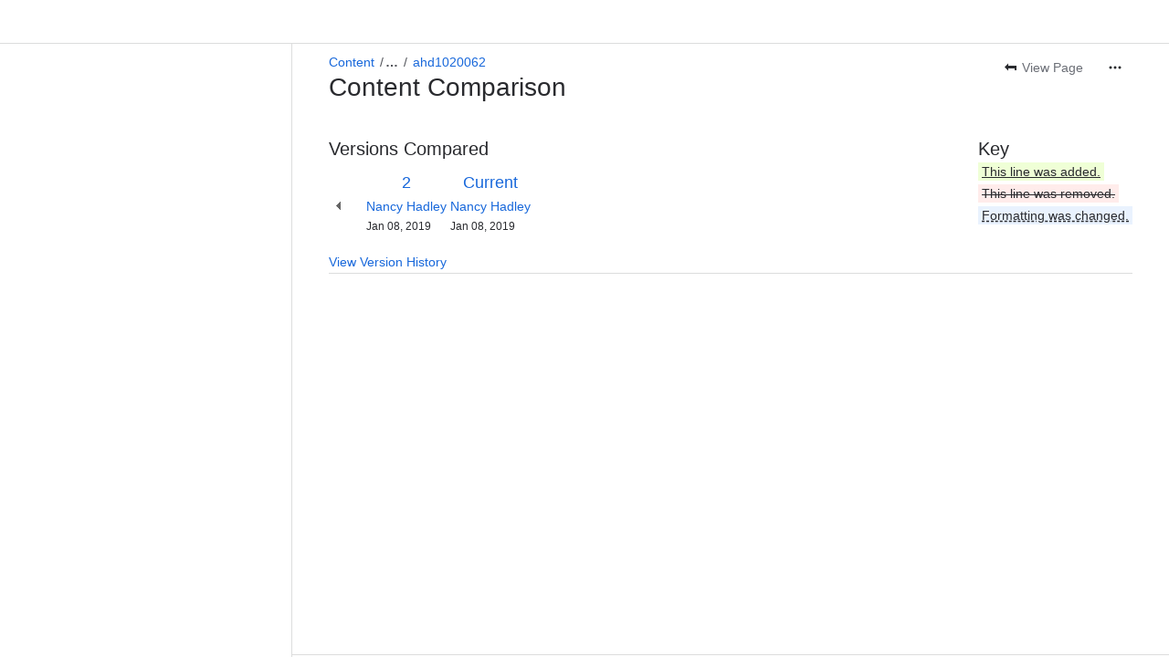

--- FILE ---
content_type: text/css
request_url: https://d2ani6zqkjbkye.cloudfront.net/aiahistoricaldirectory.atlassian.net/wiki/s/e3b0c44298fc1c149afbf4c8996fb92427ae41e4649b934ca495991b7852b855-CDN/1334269262/h/8eb1578f7958516e5ec182e38c65ab7f253bf74a6bcfa9d1ff385a01f0aea614/_/download/contextbatch/css/pagediffs,main,atl.general,atl.confluence.plugins.pagetree-desktop,page,-_super/batch.css?assetVersion=1000.0.0-ea87e85adbb819827&externals=__local-default__&relative-url=true
body_size: 30445
content:
/* module-key = 'confluence.web.resources:page-diffs', location = 'includes/css/diff.css' */
.diff-menu{border-bottom:1px solid var(--ds-border,#ddd);margin-top:30px;padding-bottom:2px;margin-bottom:10px;position:relative}.diff-menu .page-navigation{display:inline-block;position:relative}.diff-menu .legend{position:absolute;right:0;top:0}.diff-menu .legend ul{list-style:none;list-style-type:none;margin:0;padding:0}.diff-menu .legend li{line-height:20px;margin-bottom:4px}.diff-menu .diff-title,.diff-menu .legend-title{margin-top:0;padding-top:0}.diff-menu .diff-author{font-size:15px;margin-bottom:0}.diff-menu #version-comment{display:block}.page-navigation .page-version{background-color:var(--ds-surface,#f0f0f0);display:inline-block;margin:0;padding:8px 16px}.page-navigation .page-version .page-version-tbody{border:0}.page-navigation .page-version .version-title{font-size:18px;font-weight:normal;margin:0;padding:0}.page-navigation .page-version a.version-navigation{display:block;margin:0;padding:0;text-align:center}.page-navigation .page-version .metadata{display:block;margin:0;padding:0}.page-navigation .page-version dl.metadata dt,.page-navigation .page-version dl.metadata dd{margin:0;padding:0}.page-navigation .page-version .metadata.modified{font-size:12px}.diff-navigation ul{list-style:none;list-style-type:none;margin:0;padding:0}.diff-navigation .version-navigation{background-color:var(--ds-surface,#ddd);background-position:50% 50%;background-repeat:no-repeat}.diff-navigation a.version-navigation span{display:inline;left:-1000em;position:absolute}.diff-navigation a.version-navigation.previous{background-image:url(//d2ani6zqkjbkye.cloudfront.net/aiahistoricaldirectory.atlassian.net/wiki/s/1000.0.0-ea87e85adbb8/_/download/resources/confluence.web.resources:page-diffs/../../images/icons/sidebar/expand.gif);bottom:0;height:100%;left:0;position:absolute;top:0;width:20px}.diff-navigation a.version-navigation.previous:hover{background-image:url(//d2ani6zqkjbkye.cloudfront.net/aiahistoricaldirectory.atlassian.net/wiki/s/1000.0.0-ea87e85adbb8/_/download/resources/confluence.web.resources:page-diffs/../../images/icons/sidebar/expand-hover.gif)}.diff-navigation a.version-navigation.next{background-image:url(//d2ani6zqkjbkye.cloudfront.net/aiahistoricaldirectory.atlassian.net/wiki/s/1000.0.0-ea87e85adbb8/_/download/resources/confluence.web.resources:page-diffs/../../images/icons/sidebar/collapse.gif);bottom:0;height:100%;position:absolute;right:0;top:0;width:20px}.diff-navigation a.version-navigation.next:hover{background-image:url(//d2ani6zqkjbkye.cloudfront.net/aiahistoricaldirectory.atlassian.net/wiki/s/1000.0.0-ea87e85adbb8/_/download/resources/confluence.web.resources:page-diffs/../../images/icons/sidebar/collapse-hover.gif)}.diff-navigation a.version-navigation.all{background-color:transparent;bottom:0;left:0;margin-bottom:-24px;position:absolute}.diff-navigation a.version-navigation.all span{position:static}.page-navigation{margin-bottom:24px;padding-left:20px;padding-right:20px}.diff-tag-added,.diff-tag-removed,.diff-html-added,.diff-html-removed,.diff-html-changed,.diff-image-overlay{font-size:100%;border:0;padding:2px 4px}.diff-tag-html{font:var(--ds-font-code,Monaco,Consolas,"Courier New",monospace)}.diff-html-added{text-decoration:underline;text-underline-offset:3px}.diff-html-changed{text-decoration:underline;text-decoration-style:dashed;text-underline-offset:3px}.diff-tag-removed,.diff-html-removed{text-decoration:line-through}.diff-html-added::before,.diff-html-added::after,.diff-html-removed::before,.diff-html-removed::after,.diff-html-changed::before,.diff-html-changed::after{position:absolute;width:1px;height:1px;padding:0;overflow:hidden;clip:rect(0,0,0,0);white-space:nowrap;-webkit-clip-path:inset(50%);clip-path:inset(50%);border:0}.diff-html-added::before,.diff-html-removed::before,.diff-html-changed::before{content:attr(data-a11y-before)}.diff-html-added::after,.diff-html-removed::after,.diff-html-changed::after{content:attr(data-a11y-after)}.diff-html-added img{border-width:2px;border-style:solid}.diff-html-removed img{border-width:2px;border-style:solid}.diff-html-changed img{border-width:2px;border-style:dotted}.diff-html-added img.emoticon,.diff-html-removed img.emoticon,.diff-html-changed img.emoticon{border:0}.diff-html-image-container{position:relative;display:inline-block;text-align:center}.diff-html-image-container .diff-image-overlay{display:block;padding:4px 4px 8px 4px}.diff-image-overlay.diff-removed-image{text-decoration:none}.macro-placeholder-icon{background-repeat:no-repeat;background-position:0 0}.diff-macro{border:1px solid var(--ds-border,#ddd);-moz-box-sizing:border-box;-webkit-box-sizing:border-box;box-sizing:border-box;margin:10px 0;width:100%;padding:0 2px 2px}.diff-macro.bodyless{margin:5px 0;padding:0;width:auto}.diff-macro .diff-macro-title{font-weight:normal;padding:5px;text-align:left}.diff-macro-title span.macro-placeholder-icon{background-position:0 -2px;margin-right:.5em;width:20px}.diff-macro .diff-macro-title .diff-html-added,.diff-macro .diff-macro-title .diff-html-removed,.diff-macro .diff-macro-title .diff-html-changed{display:block}.diff-macro .diff-macro-properties{padding:0;border:1px solid var(--ds-border,#ddd)}.diff-macro .diff-macro-properties>th,.diff-macro .diff-macro-properties>td{padding:0 0 0 5px;font-size:12px}.diff-macro .diff-macro-properties>table{margin:0;padding:0;width:auto}.diff-macro .diff-macro-body{padding:10px;border:1px solid var(--ds-border,#ddd)}.diff-tag-added{background-color:var(--ds-background-success,#93c49f)}.diff-tag-removed{background-color:var(--ds-background-danger,#df9898)}.diff-html-added{background-color:var(--ds-background-success,#ddfade);border-color:var(--ds-border-success,#93c49f)}.diff-html-removed{background-color:var(--ds-background-danger,#ffe7e7);border-color:var(--ds-border-danger,#df9898)}.diff-html-changed{background-color:var(--ds-background-information,#d6f0ff);border-color:var(--ds-border-information,#9eb6d4)}.diff-html-added img{border-color:var(--ds-border-success,#93c49f)}.diff-html-removed img{border-color:var(--ds-border-danger,#df9898)}.diff-html-changed img{border-color:var(--ds-border-information,#9eb6d4)}.diff-image-overlay,.wiki-content .diff-image-overlay{color:var(--ds-text,#535353)}.diff-image-overlay.diff-removed-image{background-color:var(--ds-background-danger,#ffe7e7)}.diff-image-overlay.diff-added-image{background-color:var(--ds-background-success,#ddfade)}.diff-image-overlay.diff-changed-image{background-color:var(--ds-background-information,#d6f0ff)}.diff-macro{border-color:var(--ds-border,#ddd);background-color:var(--ds-surface,#f0f0f0)}.diff-macro .diff-macro-title{background-color:transparent}.diff-macro .diff-macro-properties{border-color:var(--ds-border,#ddd)}.diff-macro .diff-macro-properties,.diff-macro .diff-macro-properties th,.diff-macro .diff-macro-properties td{background-color:var(--ds-surface,#fafafa);background:var(--ds-background-neutral,rgba(255,255,255,0.5))}.diff-macro .diff-macro-body{background-color:var(--ds-surface,#fff);border:1px solid var(--ds-border,#ddd)}.diff-macro.diff-html-added,.diff-macro.diff-html-added .diff-macro-body{background-color:var(--ds-background-success,#ddfade);border-color:var(--ds-border-success,#93c49f)}.diff-macro.diff-html-removed,.diff-macro.diff-html-removed .diff-macro-body{background-color:var(--ds-background-danger,#ffe7e7);border-color:var(--ds-border-danger,#df9898)}.diff-macro.diff-html-changed,.diff-macro.diff-html-changed .diff-macro-body{background-color:var(--ds-background-information,#d6f0ff);border-color:var(--ds-border-information,#9eb6d4)}.diff-macro.diff-html-added .diff-macro-body,.diff-macro.diff-html-removed .diff-macro-body,.diff-macro.diff-html-changed .diff-macro-body{background-color:var(--ds-surface,#fff)}
/* module-key = 'com.atlassian.confluence.keyboardshortcuts:confluence-keyboard-shortcuts', location = 'css/keyboard-shortcuts.css' */
.shortcutsmenu {
    font-size: 13px;
    position: relative;
}

#keyboard-shortcuts-dialog .module {
    clear: none;
    float: left;
    margin: 0 7px 8px 8px;
    width: 47%;
}

#keyboard-shortcuts-dialog .module span {
    line-height: 1.8;
}

#keyboard-shortcuts-dialog .module .item-description {
    color: var(--ds-text, #666);
    float: left;
    font-weight: normal;
    margin: 0 10px 0 0;
    padding: 6px 0 0 0;
    text-align: left;
    width: 40%;
    clear: left;
}

#general-shortcuts-panel .module .item-description {
    width: 49%;
}

#keyboard-shortcuts-dialog .module:nth-child(odd) {
    clear: left;
    margin-right: 15px;
}

#keyboard-shortcuts-dialog .module .mod-item {
    margin: 7px 0;
    padding: 0;
}

#keyboard-shortcuts-dialog .module ul.mod-item li.item-details {
    list-style-type: none;
    margin: 0 0 9px 0;
    clear: left;
}

#keyboard-shortcuts-dialog .module .mod-header {
    background-position: 0 12px;
}

#keyboard-shortcuts-dialog .module .mod-content {
    padding: 0 2px 0 0;
}

#keyboard-shortcuts-dialog .module h3 {
    border-bottom: thin solid var(--ds-border, #BBB);
    color: var(--ds-text, #000);
    font-weight: normal;
    margin: 0 0 1px 0;
    padding: 2px 2px 2px 0;
}

#keyboard-shortcuts-dialog .module kbd {
    background: var(--ds-surface, #fff) url(//d2ani6zqkjbkye.cloudfront.net/aiahistoricaldirectory.atlassian.net/wiki/s/1000.0.0-ea87e85adbb8/_/download/resources/com.atlassian.confluence.keyboardshortcuts:confluence-keyboard-shortcuts/images/key_bg.png) repeat-x scroll 0 100%;
    border: 1px solid var(--ds-border, #ddd);
    -moz-border-radius: 0.166em;
    -webkit-border-radius: 0.166em;
    border-radius: 0.166em;
    display: inline-block;
    padding: 0 6px;
    text-align: center;
}

#keyboard-shortcuts-dialog .module kbd.regular-key {
    min-width: 16px;
    padding: 0 4px;
}

#keyboard-shortcuts-dialog .module kbd.modifier-key {
    min-width: 26px;
}

#keyboard-shortcuts-dialog .module .key-separator {
    padding: 0 7px;
}

.keyboard-shortcut-dialog-panel-header {
    font-size: 13px;
    margin: 0 8px 15px 7px;
}

#keyboard-shortcut-enabled-checkbox {
    margin: 3px 3px 3px 0;
}

.keyboard-shortcut-dialog-panel-footer {
    font-size: 13px;
    margin: 0 8px 10px;
    clear: both;
}

/*Styles for the Editor Autoformatting panel in the Keyboard Shortcuts dialog*/

#autoformat-shortcuts-panel .mod-item h1 {
    margin:  0;
    width: 147px;
}

#autoformat-shortcuts-panel .mod-item h3 {
    border-bottom: none;
}

#autoformat-shortcuts-panel .mod-item blockquote {
    margin:  0 20px;
}

#autoformat-shortcuts-panel .mod-item ol {
    margin:  0;
    padding-left: 18px;
}

#autoformat-shortcuts-panel .mod-item img {
    padding-top:  5px;
}

#autoformat-shortcuts-panel .mod-item .item-description ul {
    margin:  0;
    padding-left: 14px;
}

#autoformat-shortcuts-panel .mod-item .item-description li {
    padding-top:  3px;
}

#autoformat-shortcuts-panel .module .item-description {
    padding:  0;
}

#autoformat-shortcuts-panel .module .item-description {
    width: 43%;
}

#autoformat-shortcuts-panel .table-action {
    display: inline-block;
    margin-top: 3px;
}

#autoformat-shortcuts-panel .style-action {
    display: inline-block;
    margin-top: 1px;
}

/*This is really only needed for IE8*/
#autoformat-shortcuts-panel .styles-module {
    height: 135px;
}

#editor-shortcuts-panel.foxy-ux-enhancement .key-separator {
    display: none;
}

#editor-shortcuts-panel.foxy-ux-enhancement .modifier-key {
    margin-right: 5px;
}
/* module-key = 'com.atlassian.auiplugin:aui-spinner', location = 'src/less/aui-spinner.less' */
@keyframes spinnerRotateAnimation{to{-webkit-transform:rotate(360deg);-ms-transform:rotate(360deg);transform:rotate(360deg)}}@-webkit-keyframes spinnerRotateAnimation{to{-webkit-transform:rotate(360deg);-ms-transform:rotate(360deg);transform:rotate(360deg)}}aui-spinner{display:block;position:relative;color:#42526E;width:30px;height:30px}aui-spinner>.aui-spinner>svg{stroke-dasharray:84px;stroke-dashoffset:67.5px;stroke-width:3px}aui-spinner[filled]>.aui-spinner>svg{left:-15px}aui-spinner[size="small"]{width:20px;height:20px}aui-spinner[size="small"]>.aui-spinner>svg{stroke-dasharray:56px;stroke-dashoffset:45px;stroke-width:2px}aui-spinner[size="small"][filled]>.aui-spinner>svg{left:-10px}aui-spinner[size="large"]{width:50px;height:50px}aui-spinner[size="large"]>.aui-spinner>svg{stroke-dasharray:140px;stroke-dashoffset:112.5px;stroke-width:5px}aui-spinner[size="large"][filled]>.aui-spinner>svg{left:-25px}aui-spinner .aui-spinner{box-sizing:border-box;position:relative;width:100%;height:100%}aui-spinner .aui-spinner>svg{position:absolute;top:0;right:0;bottom:0;left:0;-webkit-animation:.86s cubic-bezier(.4, .15, .6, .85) infinite spinnerRotateAnimation;animation:.86s cubic-bezier(.4, .15, .6, .85) infinite spinnerRotateAnimation;fill:none;stroke:currentColor;stroke-linecap:round;-webkit-transform-origin:center;-ms-transform-origin:center;transform-origin:center}aui-spinner[filled]{height:0 !important;width:0 !important;margin:auto}
/* module-key = 'com.atlassian.auiplugin:dialog2', location = 'src/less/dialog2.less' */
.aui-dialog2{box-shadow:0 8px 16px -4px rgba(9,30,66,0.25),0 0 1px rgba(9,30,66,0.31);background-color:#fff;box-sizing:border-box;border-radius:3px;left:0;margin-left:auto;margin-right:auto;position:relative;right:0}@media screen and (-ms-high-contrast:active),screen and (-ms-high-contrast:none){.aui-dialog2{box-shadow:0 8px 16px -4px rgba(9,30,66,0.25),0 0 1px rgba(9,30,66,0.13),1px 0 1px rgba(9,30,66,0.13),-1px 0 1px rgba(9,30,66,0.13),0 -1px 1px rgba(9,30,66,0.13)}}.aui-dialog2.aui-layer{overflow:visible;position:fixed;top:100px}.aui-dialog2.aui-layer[aria-hidden="true"] .aui-dialog2-header,.aui-dialog2.aui-layer[aria-hidden="true"] .aui-dialog2-footer,.aui-dialog2.aui-layer[aria-hidden="true"] .aui-dialog2-content{opacity:0;transition:opacity .2s,visibility .2s;transition-delay:0s;visibility:hidden}.aui-dialog2.aui-layer[aria-hidden="false"] .aui-dialog2-header,.aui-dialog2.aui-layer[aria-hidden="false"] .aui-dialog2-footer,.aui-dialog2.aui-layer[aria-hidden="false"] .aui-dialog2-content{opacity:1;transition:opacity .2s;transition-delay:0s;visibility:visible}.aui-dialog2-small{width:400px;min-height:138px}.aui-dialog2-medium{width:600px;min-height:238px}.aui-dialog2-large{width:800px;min-height:438px}.aui-dialog2-xlarge{min-height:438px;width:980px}.aui-dialog2-small .aui-dialog2-content{min-height:86px}.aui-dialog2-medium .aui-dialog2-content{min-height:186px}.aui-dialog2-xlarge .aui-dialog2-content,.aui-dialog2-large .aui-dialog2-content{min-height:386px}.aui-dialog2-content{max-height:100%}.aui-dialog2-content{background-color:#fff;box-sizing:border-box;overflow:auto;padding:20px;max-height:calc(100vh - 314px)}.aui-dialog2-content:last-child{border-radius:0 0 3px 3px}.aui-dialog2-header{border-bottom:2px solid #ebecf0;box-sizing:border-box;height:62px;padding:15px 20px;border-radius:3px 3px 0 0;color:#172b4d;display:table;font-weight:normal;padding:0 20px;width:100%}.aui-dialog2-header>*{display:table-cell;vertical-align:middle}.aui-dialog2-header h2,.aui-dialog2-header h3{font-size:20px;font-weight:500;line-height:1.5;letter-spacing:-0.008em;text-transform:none}.aui-dialog2[data-aui-modal="true"] .aui-dialog2-header-close{display:none}.aui-dialog2-footer{border-top:2px solid #ebecf0;box-sizing:border-box;height:52px;padding:10px;border-radius:0 0 3px 3px;padding:10px 20px;width:100%}.aui-dialog2-footer:empty{height:5px;padding:0}.aui-dialog2-footer-hint{color:#505f79;line-height:32px}.aui-dialog2-footer-hint,.aui-dialog2-header-main{overflow:hidden;padding-right:10px;text-overflow:ellipsis;white-space:nowrap}.aui-dialog2-header-main{color:#172b4d;max-width:400px}.aui-dialog2-header-secondary,.aui-dialog2-header-close,.aui-dialog2-footer-actions{text-align:right}.aui-dialog2-footer-actions{float:right}.aui-dialog2-header-close{cursor:pointer;color:#505f79;height:20px;line-height:100%;padding-left:5px;text-align:right;width:20px}.aui-dialog2-header-close:hover{color:#505f79}.aui-dialog2-warning .aui-dialog2-header{background-color:#de350b;border-bottom-color:#de350b;color:#fff}.aui-dialog2-warning .aui-dialog2-header .aui-dialog2-header-main,.aui-dialog2-warning .aui-dialog2-header .aui-dialog2-header-actions a,.aui-dialog2-warning .aui-dialog2-header .aui-dialog2-header-secondary a,.aui-dialog2-warning .aui-dialog2-header .aui-dialog2-header-close{color:inherit}.aui-dialog2 .aui-iconfont-close-dialog:before{content:"\f11b"}@media all and (max-height:700px){.aui-dialog2-large,.aui-dialog2-xlarge{min-height:200px}.aui-dialog2-large.aui-layer,.aui-dialog2-xlarge.aui-layer{bottom:100px}.aui-dialog2-large .aui-dialog2-content,.aui-dialog2-xlarge .aui-dialog2-content{height:calc(100vh - 314px);max-height:none;min-height:86px}}@media all and (max-height:500px){.aui-dialog2-medium{min-height:200px}.aui-dialog2-medium.aui-layer{bottom:100px}.aui-dialog2-medium .aui-dialog2-content{height:calc(100vh - 314px);max-height:none;min-height:86px}}@media all and (max-height:400px){.aui-dialog2.aui-layer{bottom:auto}}@media all and (max-width:1000px){.aui-dialog2-xlarge.aui-layer{box-shadow:none;height:100vh;width:100vw;top:0}.aui-dialog2-xlarge .aui-dialog2-content{height:calc(100vh - 114px);max-height:none}}@media all and (max-width:820px){.aui-dialog2-large.aui-layer{box-shadow:none;height:100vh;width:100vw;top:0}.aui-dialog2-large .aui-dialog2-content{height:calc(100vh - 114px);max-height:none}}@media all and (max-width:620px){.aui-dialog2-medium.aui-layer{box-shadow:none;height:100vh;width:100vw;top:0}.aui-dialog2-medium .aui-dialog2-content{height:calc(100vh - 114px);max-height:none}}@media all and (max-width:420px){.aui-dialog2-small.aui-layer{box-shadow:none;height:100vh;width:100vw;top:0}.aui-dialog2-small .aui-dialog2-content{height:calc(100vh - 114px);max-height:none}}@supports (display: flex){.aui-dialog2{display:flex;flex-direction:column}.aui-dialog2-content{flex:1}.aui-dialog2-header{align-items:center;display:flex;justify-content:space-between}.aui-dialog2-header>.aui-dialog2-header-secondary,.aui-dialog2-header>.aui-dialog2-header-actions{display:block;flex:1}.aui-dialog2-header-close{align-items:center;display:flex;justify-content:center}}
/* module-key = 'confluence.web.resources:page-loading-indicator', location = 'includes/css/page-loading-indicator.css' */
.confluence-loading-indicator{position:absolute;top:50%;left:50%;z-index:3000;width:100px;height:100px;margin-left:-50px;margin-top:-50px}.confluence-page-loading-errors{position:fixed;max-width:500px;width:500px;top:20px;left:50%;margin-left:-250px}
/* module-key = 'confluence.web.resources:custom-page-content-resources', location = 'includes/css/custom-page-content.css' */
#main #custom-content-header,#main #custom-content-footer{text-align:center}body.contenteditor #custom-content-header,body.contenteditor #custom-content-footer{display:none}form[name="configurecustompagecontent"] .textarea{height:50px;max-width:500px}form[name="configurecustompagecontent"] .field-group{padding-bottom:20px}#custom-content-header{margin-bottom:5px}
/* module-key = 'confluence.web.resources:decision-list-styles', location = 'includes/css/decision-list.less' */
ul.decision-list{list-style:none;padding-left:0;margin:0}ul.decision-list>li{list-style-type:none;position:relative;display:block;background:var(--ds-background-input, #f4f5f7) url('[data-uri]') 0 2px no-repeat;background-size:32px;min-height:20px;border-radius:3px;margin:8px 0;padding:8px 8px 8px 32px}
/* module-key = 'com.atlassian.confluence.plugins.confluence-inline-tasks:inline-tasks-styles', location = 'css/inline-tasks.css' */
/***************
 * RTE Toolbar *
 ***************/

.shortcutsmenu ul.inline-task-list > li {
    padding-left: 22px;
    background-position: 0 3px; /* to match padding applied by #autoformat-shortcuts-panel .mod-item .item-description li */
    margin-left: -17px; /* to match left alignment in keyboard shortcuts (autoformat) dialog */
}

/************************************
 * Styling of inline task list item *
 ************************************/

ul.inline-task-list > li {
    list-style: none;
    padding-left: 22px;
    margin-left: -22px; /* positions checkbox background image before text */
    background-repeat: no-repeat;
    background-size: 16px 16px;
    background-position: 0 3px;
}

td > ul.inline-task-list > li,
th > ul.inline-task-list > li {
    padding-left: 22px;
    margin-left: -17px; /* leave gap before checkbox background image in tables */
}

ul.inline-task-list img {
    vertical-align: top;
}

ul.inline-task-list .jira-issue, ul.inline-task-list .unknown-jira-issue {
    margin-top: -3px;
    margin-bottom: 3px;
}

ul.inline-task-list .jira-issue, ul.inline-task-list .unknown-jira-issue {
    margin-top: -3px;
    margin-bottom: 3px;
}

/***************************************
 * Incomplete vs complete inline tasks *
 ***************************************/
ul.inline-task-list > li.checked,
ul.inline-task-list > li.checked > *,
ul.inline-task-list > li.checked > * > a {
    color: var(--ds-text-subtlest, #707070);
}

/* Self assigned completed task has different color */
ul.inline-task-list > li.checked > .current-user-mention,
ul.inline-task-list > li.checked > * > a.current-user-mention {
    color: var(--ds-text-disabled, #ddd);
}

ul.inline-task-list > li.checked > ul.inline-task-list {
    color: var(--ds-text, #333);
}

/**
 * Only attempt for one level of nesting, otherwise we risk overriding a coloured span inside an unchecked inline task.
 * This will miss some edge cases but we don't have a better option until the markup changes
 */
ul.inline-task-list > li.checked > span[style],
ul.inline-task-list > li.checked > * > span[style] {
    color: var(--ds-text-subtlest, #707070) !important; /* overrides inline styles */
}

/***************************************
 *              Notice                 *
 ***************************************/
#inline-tasks-notice {
    position: fixed;
    display: block;
    top: 0px;
    right: 0px;
    left: 0px;
    width: 30%;
    margin: 15px auto auto auto;
    z-index: 999;
    text-align: center;
}

/**
* Overlay to cover an area to show a loading area.
*/
.task-blanket {
    display: none;
    background: var(--ds-surface, #fff);
    height: 100%;
    left: 0;
    opacity: 0.5;
    position: absolute;
    top: 0;
    width: 100%;
    z-index: 2500;
}

/***************************************
 *            Focused Task             *
 ***************************************/
ul.inline-task-list > li.focused {
    background-color: var(--ds-background-selected, #ebf2f9);
}

/***************************************
 *       Special Date Coloring         *
 ***************************************/
ul.inline-task-list > li .date-upcoming {
    color: var(--ds-text-warning, #DF6F00);
    font-weight: var(--ds-font-weight-bold, bold);
}
ul.inline-task-list > li .date-past {
    color: var(--ds-text-danger, #D04437);
    font-weight: var(--ds-font-weight-bold, bold);
}
ul.inline-task-list > li.checked time {
    color: var(--ds-text-subtlest, #707070); /* overrides inline styles */
    font-weight: normal;
}

/* need this to show date styling + calendar icon from time.css*/
ul.inline-task-list time {
    background-image: url([data-uri]);
    background-repeat: no-repeat;
    background-position: left center;
    background-color: var(--ds-surface, #F5F5F5);
    border: 1px solid var(--ds-border, #ccc);
    border-radius: 3px;
    padding: 0px 1px 0px 18px;
    white-space: nowrap;
}
/* module-key = 'com.atlassian.confluence.plugins.confluence-inline-tasks:inline-tasks-styles', location = 'css/checkboxes.css' */
/**********************************************************************************************************
 * NOTE: Pseudo-selectors for the different checkbox states haven't been used due to issues with nesting. *
 *       Classes are added and removed via javascript in inline-tasks.js, applicable to view mode only.   *
 **********************************************************************************************************/

ul.inline-task-list > li {
    /* data URI for images/icons/inline-tasks/unchecked.png */
    background-image: url('[data-uri]');
}

ul.inline-task-list > li.hover {
    /* data URI for images/icons/inline-tasks/unchecked-hover.png */
    background-image: url('[data-uri]');
}

ul.inline-task-list > li.task-active {
    /* data URI for images/icons/inline-tasks/unchecked-pressed.png */
    background-image: url('[data-uri]');
}

ul.inline-task-list > li.disabled {
    /* data URI for images/icons/inline-tasks/unchecked-disabled.png */
    background-image: url('[data-uri]');
}

ul.inline-task-list > li.checked {
    /* data URI for images/icons/inline-tasks/checked.png */
    background-image: url('[data-uri]');
}

ul.inline-task-list > li.checked.hover {
    /* data URI for images/icons/inline-tasks/checked-hover.png */
    background-image: url('[data-uri]');
}

ul.inline-task-list > li.checked.task-active {
    /* data URI for images/icons/inline-tasks/checked-pressed.png */
    background-image: url('[data-uri]');
}

ul.inline-task-list > li.checked.disabled {
    /* data URI for images/icons/inline-tasks/checked-disabled.png */
    background-image: url('[data-uri]');
}

.content-preview ul.inline-task-list > li {
    /* data URI for images/icons/inline-tasks/unchecked-disabled.png */
    background-image: url('[data-uri]');
}

.content-preview ul.inline-task-list > li.checked {
    /* data URI for images/icons/inline-tasks/checked-disabled.png */
    background-image: url('[data-uri]');
}
/* module-key = 'com.atlassian.confluence.plugins.confluence-inline-tasks:inline-tasks-styles', location = 'css/diff.css' */
span.inline-task {
    display: inline-block;
    width: 16px;
    height: 16px;
    margin-right: 5px;
    /* data URI for images/icons/inline-tasks/unchecked-disabled.png */
    background-image: url('[data-uri]');
}

span.inline-task.checked {
    /* data URI for images/icons/inline-tasks/checked.png */
    background-image: url('[data-uri]');
}

ul.inline-task-list.diff-inline-task-list li {
    /* We display the checkbox as a span instead of a background-image */
    background-image: none;
    padding-left: 0px;
}

/* This span appears around the span. */
.diff-inline-task-overlay {
    display: inline-block;
    text-align: center;
    height: 1.5em;
    padding: 5px 0px 1px 5px;
    margin-left: -5px;
    margin-right: 5px;
}
/* module-key = 'com.atlassian.confluence.plugins.pagetree:pagetree-css-resources', location = 'com/atlassian/confluence/plugins/pagetree/resource/css/pagetree.css' */
#pagetreesearch form input.text {
    margin: 0 8px 8px 0;
}

#pagetreesearch form input.aui-button {
    margin: 0;
}

#splitter-sidebar #pagetreesearch form {
    white-space: nowrap;
}

.plugin_pagetree div.error {
    padding-left: 15px;
}

.plugin_pagetree .plugin_pagetree_children_list_noleftspace {
    margin-left: 0;
    padding-left: 0;
}

.plugin_pagetree .plugin_pagetree_children_list {
    list-style-type: none;
    margin-bottom: 0;
    padding-left: 0;
}

.plugin_pagetree .plugin_pagetree_children_list > li {
    margin-bottom: 5px;
}

.plugin_pagetree .plugin_pagetree_children_list > li .plugin_pagetree_children_list {
    padding-left: 16px;
}

.plugin_pagetree .plugin_pagetree_children_list > li > .plugin_pagetree_children_content {
    float: left;
    width: calc(100% - 20px);
    min-width: 225px;
    text-decoration: none;
}

div.plugin_pagetree ul.plugin_pagetree_children_list > li > div.plugin_pagetree_childtoggle_container {
    position: relative;
    width: 20px;
    height: 25px;
    float: left;
    padding-bottom: 0;
}

.plugin_pagetree_childtoggle_container > .icon {
    position: absolute;
    left: 0;
    top: 50%;
    margin-top: -10px;
    opacity: 1;
}

.plugin_pagetree_childtoggle_container > .no-children.icon {
    height: 4px;
    width: 4px !important;
    left: 6px;
    margin-top: -5px;
    background: var(--ds-background-accent-gray-subtle, #999);
    min-width: 0;
    border-radius: 2px;
}

.plugin_pagetree_children_span {
    display: block;
    float: left;
}

.plugin_pagetree_children_span > a {
    padding: 0;
    display: inline-block;
}

.plugin_pagetree_children_span.plugin_pagetree_current {
    font-weight: var(--ds-font-weight-bold, bold);
}

div.plugin_pagetree ul.plugin_pagetree_children_list div.plugin_pagetree_children li {
    padding: 0;
    margin: 0;
}

.plugin_pagetree ul.plugin_pagetree_children_list li div.plugin_pagetree_children_loading_wrapper {
    padding-left: 18px;
}

.plugin_pagetree ul.plugin_pagetree_children_list span.plugin_pagetree_children_loading {
    vertical-align: middle;
}

.plugin_pagetree ul.plugin_pagetree_children_list div.plugin_pagetree_children_loading_wrapper div.spinner {
    padding-right: 10px;
    display: inline-block;
    height: 21px;
    vertical-align: middle;
}

.plugin_pagetree ul.plugin_pagetree_children_list li, .plugin_pagetree ul.plugin_pagetree_children_list li div.plugin_pagetree_children_container {
    clear: left;
    overflow: hidden;
    width: 100%;
}

/* module-key = 'com.atlassian.plugins.atlassian-nav-links-plugin:rotp-projectshortcuts', location = 'projectshortcuts/projectshortcuts.css' */
.dialog-panel-body .projectshortcuts-heading{color:var(--ds-text-subtlest,#707070);font-size:1em;font-weight:var(--ds-font-weight-bold,bold);margin:20px 0 0}.projectshortcut-links{color:var(--ds-text-subtlest,#707070);list-style:none;margin:10px 0 0;padding:0}.projectshortcut-links>li{display:inline-block;margin-top:10px}.projectshortcut-links>li:after{content:"\2022";margin:0 10px}.projectshortcut-links>.last:after{content:normal;margin:0}.projectshortcuts-heading+.projectshortcut-links{margin-top:0}.projectshortcuts-loading{padding-bottom:48px;position:relative;text-align:center}.projectshortcuts-loading:after{bottom:0;content:url([data-uri]);left:50%;margin-left:-8px;position:absolute}.aui-dialog #projectShortcutsContent{padding-left:11px}.project-shortcut-dialog-trigger{cursor:pointer;float:left;position:relative}.project-shortcut-dialog-trigger:after{background:url([data-uri]) no-repeat 0 0;content:"";display:none;top:0;left:0;height:16px;width:16px;position:absolute}.project-shortcut-dialog-trigger:hover:after{display:block}.project-shortcut-helptip h3{font-size:19px;line-height:1.2106;margin-top:0}.project-dialog-header-wrapper .project-header{border-bottom:1px solid var(--ds-border,#CCC);padding:10px 0 14px 15px;background-color:var(--ds-surface,#f2f2f2);margin:0;height:48px}.project-dialog-header-wrapper .project-header img{height:48px;width:48px;-webkit-border-radius:50%;border-radius:50%}#project-shortcuts-dialog .dialog-panel-body{padding-left:0;padding-right:0;padding-top:0}.project-dialog-header-wrapper h2.dialog-title{border-bottom:0;display:inline-block;vertical-align:top;padding-top:5px;min-width:50%;padding-right:0;padding-left:0;margin-right:18px;margin-left:18px;line-height:48px}.poject-dialog-header-wrapper{padding:20px}.project-dialog-header-wrapper .project-right-column{padding-left:10px}.project-dialog-header-wrapper .project-content-wrapper{padding:20px 60px 20px 85px;color:var(--ds-text,#333)}.project-dialog-header-wrapper .project-heading{background-color:var(--ds-surface,#f2f2f2);padding-top:15px;padding-left:10px;padding-bottom:25px;padding-right:60px}.projectshortcuts-description{padding-top:20px;max-height:72px;overflow:hidden}
/* module-key = 'com.atlassian.plugins.atlassian-connect-plugin:iframe-host-css-v5', location = 'v5/js/core/connect-host.css' */
.ap-stats{padding:0 10px;background-color:#f5f5f5}.ap-dialog-container .ap-container,.ap-aui-dialog2 div{height:100%}.ap-aui-dialog2 div.ap-stats{height:auto;position:absolute}.ap-aui-dialog2.aui-dialog2-fullscreen{top:0 !important}.ap-aui-dialog2.aui-dialog2-maximum{top:0 !important;height:100%}.ap-aui-dialog2.aui-dialog2-maximum .aui-dialog2-content{height:100%}.ap-aui-dialog2 .aui-dialog2-content{padding:0;overflow:hidden;-webkit-transform:translatez(0);will-change:opacity,visibility;display:flex;flex-direction:column}.ap-aui-dialog2 iframe{display:block}.ap-aui-dialog2.aui-dialog2-chromeless .aui-dialog2-content{background-color:transparent;border-radius:0}.ap-aui-dialog2 .ap-status-indicator{padding:5px 10px;background:transparent;position:absolute;top:10px;width:100%}.ap-aui-dialog2.aui-dialog2-maximum .ap-status-indicator,.ap-aui-dialog2.aui-dialog2-chromeless .ap-status-indicator{display:none}.ap-aui-dialog2 .ap-stats{display:block}.ap-header-controls.aui-dialog2 .aui-dialog2-header{background-color:#000;border-radius:0;height:50px;margin-top:0;padding:0 0 0 20px}.ap-header-controls .header-title-container{max-width:70%;display:block;float:left;height:50px}.ap-header-controls .header-title-container div{color:#fff;line-height:50px;white-space:nowrap;overflow:hidden}.ap-header-controls .header-control-panel{padding-left:0;text-align:right;float:right;max-width:30%;display:block;height:50px}.ap-header-controls .header-control-panel>span{display:inline-block}.ap-header-controls .header-control-panel .aui-button{background-color:#000;background-position:center;background-repeat:no-repeat;border-left:1px solid #333;border-radius:0;height:50px;float:left;margin-left:0;text-align:left;text-indent:-999em;width:50px}.ap-header-controls .header-control-panel .aui-icon-small:before{color:#fff;margin-left:16px}.ap-header-controls .aui-dialog2-content{max-height:calc(100% - 50px)}.ac-flag-actions a{margin-right:10px;display:inline-block}.ap-status-indicator{padding-top:5px;font-size:12px;line-height:1.42857142857143}.ap-status-indicator small{color:#707070}.ap-loading,.ap-load-timeout{padding-left:4px}.ap-link-disabled,.ap-link-disabled:hover,.ap-link-disabled:visited,.ap-link-disabled:focus{color:gray !important;text-decoration:none}.ap-iframe-container iframe{border:0}.ap-iframe-container iframe.full-size-general-page{border-bottom:1px solid #ccc}.ap-iframe-container iframe.full-size-general-page-no-footer{border:0}iframe.sized-to-parent{display:block}.ap-status-indicator .small-spinner{width:20px;height:20px;float:left;margin-right:4px}.ap-iframe-container{line-height:0;margin:0;padding:0;font-size:0}@-webkit-keyframes fadeInConnectSpinner{from{opacity:0}to{opacity:1}}@-moz-keyframes fadeInConnectSpinner{from{opacity:0}to{opacity:1}}@-o-keyframes fadeInConnectSpinner{from{opacity:0}to{opacity:1}}@keyframes fadeInConnectSpinner{from{opacity:0}to{opacity:1}}.ap-status-indicator{opacity:0;animation:fadeInConnectSpinner .5s ease-in;animation-delay:1s;animation-fill-mode:forwards}.connect-resolve-error{font-size:12px;line-height:1.42857142857143}#ac-message-container{top:20px;left:50%;max-width:600px;position:fixed;z-index:4000}.ap-aui-message{font-size:14px;margin:10px}
/* module-key = 'com.atlassian.plugins.atlassian-connect-plugin:iframe-host-css-v5', location = 'v5/css/host/host.css' */
.ac-content-page{overflow-y:auto}.ap-status small{color:var(--ds-text-subtlest,#707070)}.ap-loading,.ap-load-timeout{padding-left:4px}.ap-dialog-content{padding:0 !important;overflow:hidden !important}.ap-dialog-content .ap-stats{padding:5px 10px;background:var(--ds-background-accent-gray-subtlest,#f5f5f5);border-top:1px solid var(--ds-border,#e9e9e9)}.ap-link-disabled,.ap-link-disabled:hover,.ap-link-disabled:visited,.ap-link-disabled:focus{color:var(--ds-text-disabled,grey) !important;text-decoration:none}.ap-link-webitem{pointer-events:none}.ap-container .ap-content{font-size:0}.ap-container iframe{border:0}.ap-stats .small-spinner{width:20px;height:20px;float:left;margin-right:4px}.aui-inline-dialog .ap-stats,.ap-dialog-content .ap-stats{display:block}.ap-aui-message{margin:10px}.ap-content{line-height:0;margin:0;padding:0;font-size:0}.ap-postFunction>.ap-container{margin-right:120px}.ap-workflowElement>.ap-container{margin-right:120px}.ap-inline div{display:inline-block}
/* module-key = 'com.atlassian.plugins.atlassian-connect-plugin:iframe-host-css-v5', location = 'v5/css/host/admin.css' */
.page-type-admin.ac-content-page.pre-adg3 .aui-page-panel-content{padding:0}.page-type-admin.ac-content-page.adg3 #content .generalAdminHeading{display:none}.page-type-admin.ac-content-page.adg3 #content{margin:0}.page-type-admin.ac-content-page.adg3 #content .aui-page-panel-content{padding:0}
/* module-key = 'com.atlassian.plugins.atlassian-connect-plugin:iframe-host-css-v5', location = 'v5/css/messages/main.css' */
#ac-message-container{top:20px;left:50%;max-width:600px;position:fixed;z-index:4000}
/* module-key = 'com.atlassian.plugins.atlassian-connect-plugin:confluence-macro-v5', location = 'v5/css/confluence/macro-preview-override.css' */
.ac-macro-preview-override{padding-left:40px;right:40px}
/* module-key = 'confluence.web.resources:dom-filter-field', location = 'includes/css/components/dom-filter-field.css' */
.aui.dom-filter-field-form{margin:0;float:right}.aui.dom-filter-field-form input.text{font-size:14px}.aui.dom-filter-field-form input.text.blank-search{color:var(--ds-text-subtle,#707070)}
/* module-key = 'com.atlassian.confluence.plugins.confluence-create-content-plugin:resources', location = 'com/atlassian/confluence/plugins/createcontent/css/create-dialog-initial.less' */
#create-dialog .wait-container {
  display: none;
}
#create-dialog .loading .wait-container {
  text-align: center;
  left: 50%;
  position: absolute;
  top: 50%;
  display: block;
}
#create-dialog .loadable {
  display: block;
}
#create-dialog .loading > .loadable {
  display: none;
}
#create-dialog h2.dialog-title {
  line-height: 25px;
}
#create-dialog h2.dialog-title .dialog-help-link {
  margin-top: 2px;
}
#create-dialog .dom-filter-field-form {
  margin-right: 10px;
}
#create-dialog .aui-button {
  margin-right: 10px;
}
#create-dialog .aui-button.aui-button-primary {
  margin-left: 0;
}
#create-dialog .dialog-header {
  border: none;
}

/* module-key = 'com.atlassian.confluence.plugins.confluence-create-content-plugin:resources', location = 'com/atlassian/confluence/plugins/createcontent/css/create-buttons-group.less' */
#create-page-button.clc-create-dialog-btn {
  margin-left: 1px;
  margin-right: 5px;
}
#create-page-button.clc-create-dialog-btn .aui-icon {
  margin-top: 3px;
}
/*CONFDEV-38608*/
#quick-create-page-button {
  margin-right: 0px;
}
/* style for discovery tooltip*/
#inline-dialog-discoveryTooltip .title {
  font-weight: var(--ds-font-weight-bold, bold);
  color: var(--ds-text-subtlest, #707070);
  font-size: 12px;
  margin-bottom: 15px;
}
#inline-dialog-discoveryTooltip .contents {
  border: 2px solid var(--ds-border-accent-orange, #f79232);
  border-radius: 2px;
}
#inline-dialog-discoveryTooltip #closeDisDialog {
  margin-top: 10px;
}
#arrow-discoveryTooltip:before {
  border-color: var(--ds-border-accent-orange, #f79232) transparent;
}
#arrow-discoveryTooltip:after {
  top: 4px;
}

/* module-key = 'com.atlassian.confluence.plugins.confluence-lookandfeel:default-sitelogo-resources', location = 'css/default-sitelogo.css' */
/*
 This is takes precendence over the Confluence logo defined in adg-header.less in the AUI plugin by virtue of the #logo
 selector. It will only apply to non-custom logos due to the .aui-header-logo-confluence class (custom logos have
 .aui-header-logo-custom).

 Here we use a data URI for the logo rather than AUI's http(s) URL, for performance.
 The data URI is based upon confluence-core/confluence-webapp/src/main/webapp/images/logo/confluence-logo.png but with
 the width restricted.
*/
.aui-header #logo.aui-header-logo-confluence .aui-header-logo-device {
    width: 118px;
    background-repeat: no-repeat;
    background-image: url([data-uri])
}

/* module-key = 'com.atlassian.confluence.plugins.confluence-icons:confluence-icon-resources', location = 'css/icons.css' */
.confluence-icon-blogpost,.content-type-blogpost{background:url("//d2ani6zqkjbkye.cloudfront.net/aiahistoricaldirectory.atlassian.net/wiki/s/19.0.85/_/download/resources/com.atlassian.confluence.plugins.confluence-icons:confluence-icon-resources/assets/icons/confluence-icon-blog.svg") no-repeat}.confluence-icon-page,.content-type-page{background:url("//d2ani6zqkjbkye.cloudfront.net/aiahistoricaldirectory.atlassian.net/wiki/s/19.0.85/_/download/resources/com.atlassian.confluence.plugins.confluence-icons:confluence-icon-resources/assets/icons/confluence-icon-page.svg") no-repeat}.confluence-icon-question,.content-type-question{background:url("//d2ani6zqkjbkye.cloudfront.net/aiahistoricaldirectory.atlassian.net/wiki/s/19.0.85/_/download/resources/com.atlassian.confluence.plugins.confluence-icons:confluence-icon-resources/assets/icons/confluence-icon-question.svg") no-repeat}.confluence-icon-home,.content-type-home{background:url("//d2ani6zqkjbkye.cloudfront.net/aiahistoricaldirectory.atlassian.net/wiki/s/19.0.85/_/download/resources/com.atlassian.confluence.plugins.confluence-icons:confluence-icon-resources/assets/icons/confluence-icon-home.svg") no-repeat}.confluence-icon-space,.content-type-space,.content-type-spacedesc{background:url("//d2ani6zqkjbkye.cloudfront.net/aiahistoricaldirectory.atlassian.net/wiki/s/19.0.85/_/download/resources/com.atlassian.confluence.plugins.confluence-icons:confluence-icon-resources/assets/icons/confluence-icon-space.svg") no-repeat}.confluence-icon-spaces,.content-type-spaces{background:url("//d2ani6zqkjbkye.cloudfront.net/aiahistoricaldirectory.atlassian.net/wiki/s/19.0.85/_/download/resources/com.atlassian.confluence.plugins.confluence-icons:confluence-icon-resources/assets/icons/confluence-icon-spaces.svg") no-repeat}.confluence-icon-profile,.content-type-profile{background:url("//d2ani6zqkjbkye.cloudfront.net/aiahistoricaldirectory.atlassian.net/wiki/s/19.0.85/_/download/resources/com.atlassian.confluence.plugins.confluence-icons:confluence-icon-resources/assets/icons/confluence-icon-profile.svg") no-repeat}.confluence-icon-personal-space,.content-type-personal-space,.content-type-personalspacedesc{background:url("//d2ani6zqkjbkye.cloudfront.net/aiahistoricaldirectory.atlassian.net/wiki/s/19.0.85/_/download/resources/com.atlassian.confluence.plugins.confluence-icons:confluence-icon-resources/assets/icons/confluence-icon-personal-space.svg") no-repeat}.confluence-icon-comment,.content-type-comment{background:url("//d2ani6zqkjbkye.cloudfront.net/aiahistoricaldirectory.atlassian.net/wiki/s/19.0.85/_/download/resources/com.atlassian.confluence.plugins.confluence-icons:confluence-icon-resources/assets/icons/confluence-icon-comment.svg") no-repeat}.confluence-icon-comment-count,.content-type-comment-count{background:url("//d2ani6zqkjbkye.cloudfront.net/aiahistoricaldirectory.atlassian.net/wiki/s/19.0.85/_/download/resources/com.atlassian.confluence.plugins.confluence-icons:confluence-icon-resources/assets/icons/confluence-icon-comment-count.svg") no-repeat}.confluence-icon-like,.content-type-like{background:url("//d2ani6zqkjbkye.cloudfront.net/aiahistoricaldirectory.atlassian.net/wiki/s/19.0.85/_/download/resources/com.atlassian.confluence.plugins.confluence-icons:confluence-icon-resources/assets/icons/confluence-icon-like.svg") no-repeat}.confluence-icon-popular{background:url("//d2ani6zqkjbkye.cloudfront.net/aiahistoricaldirectory.atlassian.net/wiki/s/19.0.85/_/download/resources/com.atlassian.confluence.plugins.confluence-icons:confluence-icon-resources/assets/icons/confluence-icon-popular.svg") no-repeat}.confluence-icon-all-updates{background:url("//d2ani6zqkjbkye.cloudfront.net/aiahistoricaldirectory.atlassian.net/wiki/s/19.0.85/_/download/resources/com.atlassian.confluence.plugins.confluence-icons:confluence-icon-resources/assets/icons/confluence-icon-all.svg") no-repeat}.confluence-icon-starred{background:url("//d2ani6zqkjbkye.cloudfront.net/aiahistoricaldirectory.atlassian.net/wiki/s/19.0.85/_/download/resources/com.atlassian.confluence.plugins.confluence-icons:confluence-icon-resources/assets/icons/confluence-icon-starred.svg") no-repeat}.confluence-icon-recently-worked-on{background:url("//d2ani6zqkjbkye.cloudfront.net/aiahistoricaldirectory.atlassian.net/wiki/s/19.0.85/_/download/resources/com.atlassian.confluence.plugins.confluence-icons:confluence-icon-resources/assets/icons/confluence-icon-recently-worked-on.svg") no-repeat}.confluence-icon-recently-viewed{background:url("//d2ani6zqkjbkye.cloudfront.net/aiahistoricaldirectory.atlassian.net/wiki/s/19.0.85/_/download/resources/com.atlassian.confluence.plugins.confluence-icons:confluence-icon-resources/assets/icons/confluence-icon-recently-viewed.svg") no-repeat}.confluence-icon-blank-page{background:url("//d2ani6zqkjbkye.cloudfront.net/aiahistoricaldirectory.atlassian.net/wiki/s/19.0.85/_/download/resources/com.atlassian.confluence.plugins.confluence-icons:confluence-icon-resources/assets/icons/confluence-icon-blank-page.svg") no-repeat}.confluence-icon-decision{background:url("//d2ani6zqkjbkye.cloudfront.net/aiahistoricaldirectory.atlassian.net/wiki/s/19.0.85/_/download/resources/com.atlassian.confluence.plugins.confluence-icons:confluence-icon-resources/assets/icons/confluence-icon-decision.svg") no-repeat}.confluence-icon-folder{background:url("//d2ani6zqkjbkye.cloudfront.net/aiahistoricaldirectory.atlassian.net/wiki/s/19.0.85/_/download/resources/com.atlassian.confluence.plugins.confluence-icons:confluence-icon-resources/assets/icons/confluence-icon-folder.svg") no-repeat}.confluence-icon-link{background:url("//d2ani6zqkjbkye.cloudfront.net/aiahistoricaldirectory.atlassian.net/wiki/s/19.0.85/_/download/resources/com.atlassian.confluence.plugins.confluence-icons:confluence-icon-resources/assets/icons/confluence-icon-link.svg") no-repeat}.confluence-icon-meeting-notes{background:url("//d2ani6zqkjbkye.cloudfront.net/aiahistoricaldirectory.atlassian.net/wiki/s/19.0.85/_/download/resources/com.atlassian.confluence.plugins.confluence-icons:confluence-icon-resources/assets/icons/confluence-icon-meeting-notes.svg") no-repeat}.confluence-icon-jira{background:url("//d2ani6zqkjbkye.cloudfront.net/aiahistoricaldirectory.atlassian.net/wiki/s/19.0.85/_/download/resources/com.atlassian.confluence.plugins.confluence-icons:confluence-icon-resources/assets/icons/confluence-icon-jira.svg") no-repeat}.confluence-icon-requirements{background:url("//d2ani6zqkjbkye.cloudfront.net/aiahistoricaldirectory.atlassian.net/wiki/s/19.0.85/_/download/resources/com.atlassian.confluence.plugins.confluence-icons:confluence-icon-resources/assets/icons/confluence-icon-requirements.svg") no-repeat}.confluence-icon-retrospective{background:url("//d2ani6zqkjbkye.cloudfront.net/aiahistoricaldirectory.atlassian.net/wiki/s/19.0.85/_/download/resources/com.atlassian.confluence.plugins.confluence-icons:confluence-icon-resources/assets/icons/confluence-icon-retrospective.svg") no-repeat}.confluence-icon-task-report{background:url("//d2ani6zqkjbkye.cloudfront.net/aiahistoricaldirectory.atlassian.net/wiki/s/19.0.85/_/download/resources/com.atlassian.confluence.plugins.confluence-icons:confluence-icon-resources/assets/icons/confluence-icon-task-report.svg") no-repeat}.confluence-icon-playbook-daci{background:url("//d2ani6zqkjbkye.cloudfront.net/aiahistoricaldirectory.atlassian.net/wiki/s/19.0.85/_/download/resources/com.atlassian.confluence.plugins.confluence-icons:confluence-icon-resources/assets/icons/confluence-icon-playbook-daci.svg") no-repeat}.confluence-icon-playbook-experience-canvas{background:url("//d2ani6zqkjbkye.cloudfront.net/aiahistoricaldirectory.atlassian.net/wiki/s/19.0.85/_/download/resources/com.atlassian.confluence.plugins.confluence-icons:confluence-icon-resources/assets/icons/confluence-icon-playbook-experience-canvas.svg") no-repeat}.confluence-icon-playbook-health-monitor{background:url("//d2ani6zqkjbkye.cloudfront.net/aiahistoricaldirectory.atlassian.net/wiki/s/19.0.85/_/download/resources/com.atlassian.confluence.plugins.confluence-icons:confluence-icon-resources/assets/icons/confluence-icon-playbook-health-monitor.svg") no-repeat}.confluence-icon-playbook-project-poster{background:url("//d2ani6zqkjbkye.cloudfront.net/aiahistoricaldirectory.atlassian.net/wiki/s/19.0.85/_/download/resources/com.atlassian.confluence.plugins.confluence-icons:confluence-icon-resources/assets/icons/confluence-icon-playbook-project-poster.svg") no-repeat}.confluence-icon-troubleshoot{background:url("//d2ani6zqkjbkye.cloudfront.net/aiahistoricaldirectory.atlassian.net/wiki/s/19.0.85/_/download/resources/com.atlassian.confluence.plugins.confluence-icons:confluence-icon-resources/assets/icons/confluence-icon-troubleshoot.svg") no-repeat}.confluence-icon-how-to{background:url("//d2ani6zqkjbkye.cloudfront.net/aiahistoricaldirectory.atlassian.net/wiki/s/19.0.85/_/download/resources/com.atlassian.confluence.plugins.confluence-icons:confluence-icon-resources/assets/icons/confluence-icon-how-to.svg") no-repeat}.confluence-icon-grab-handle{background:url("//d2ani6zqkjbkye.cloudfront.net/aiahistoricaldirectory.atlassian.net/wiki/s/19.0.85/_/download/resources/com.atlassian.confluence.plugins.confluence-icons:confluence-icon-resources/assets/icons/confluence-icon-grab-handle.svg") no-repeat}.confluence-icon-status-macro{background:url("//d2ani6zqkjbkye.cloudfront.net/aiahistoricaldirectory.atlassian.net/wiki/s/19.0.85/_/download/resources/com.atlassian.confluence.plugins.confluence-icons:confluence-icon-resources/assets/icons/confluence-icon-status-macro.svg") no-repeat !important}.confluence-icon-whiteboard,.content-type-whiteboard{background:url("//d2ani6zqkjbkye.cloudfront.net/aiahistoricaldirectory.atlassian.net/wiki/s/19.0.85/_/download/resources/com.atlassian.confluence.plugins.confluence-icons:confluence-icon-resources/assets/icons/confluence-icon-whiteboard.svg") no-repeat}.confluence-icon-database,.content-type-database{background:url("//d2ani6zqkjbkye.cloudfront.net/aiahistoricaldirectory.atlassian.net/wiki/s/19.0.85/_/download/resources/com.atlassian.confluence.plugins.confluence-icons:confluence-icon-resources/assets/icons/confluence-icon-database.svg") no-repeat}.confluence-icon-embed,.content-type-embed{background:url("//d2ani6zqkjbkye.cloudfront.net/aiahistoricaldirectory.atlassian.net/wiki/s/19.0.85/_/download/resources/com.atlassian.confluence.plugins.confluence-icons:confluence-icon-resources/assets/icons/confluence-icon-embed.svg") no-repeat}.confluence-icon-folder-content-type,.content-type-folder{background:url("//d2ani6zqkjbkye.cloudfront.net/aiahistoricaldirectory.atlassian.net/wiki/s/19.0.85/_/download/resources/com.atlassian.confluence.plugins.confluence-icons:confluence-icon-resources/assets/icons/confluence-icon-folder-content-type.svg") no-repeat}
/* module-key = 'com.atlassian.confluence.plugins.confluence-icons:confluence-icon-resources', location = 'css/file-icons.css' */
.confluence-icon-pdf,.content-type-attachment-pdf{background:url("//d2ani6zqkjbkye.cloudfront.net/aiahistoricaldirectory.atlassian.net/wiki/s/19.0.85/_/download/resources/com.atlassian.confluence.plugins.confluence-icons:confluence-icon-resources/assets/icons/confluence-icon-pdf.svg") no-repeat}.confluence-icon-image,.content-type-attachment-image,.content-type-attachment-jpg,.content-type-attachment-gif,.content-type-attachment-png{background:url("//d2ani6zqkjbkye.cloudfront.net/aiahistoricaldirectory.atlassian.net/wiki/s/19.0.85/_/download/resources/com.atlassian.confluence.plugins.confluence-icons:confluence-icon-resources/assets/icons/confluence-icon-image.svg") no-repeat}.confluence-icon-code,.content-type-attachment-code,.content-type-attachment-xml,.content-type-attachment-css,.content-type-attachment-js,.content-type-attachment-java,.content-type-attachment-html{background:url("//d2ani6zqkjbkye.cloudfront.net/aiahistoricaldirectory.atlassian.net/wiki/s/19.0.85/_/download/resources/com.atlassian.confluence.plugins.confluence-icons:confluence-icon-resources/assets/icons/confluence-icon-code.svg") no-repeat}.confluence-icon-zip,.content-type-attachment-zip,.content-type-attachment-jar{background:url("//d2ani6zqkjbkye.cloudfront.net/aiahistoricaldirectory.atlassian.net/wiki/s/19.0.85/_/download/resources/com.atlassian.confluence.plugins.confluence-icons:confluence-icon-resources/assets/icons/confluence-icon-zip.svg") no-repeat}.confluence-icon-spreadsheet,.content-type-attachment-spreadsheet,.content-type-attachment-excel97-template,.content-type-attachment-excel97,.content-type-attachment-excel,.content-type-attachment-excel-macro,.content-type-attachment-excel-template{background:url("//d2ani6zqkjbkye.cloudfront.net/aiahistoricaldirectory.atlassian.net/wiki/s/19.0.85/_/download/resources/com.atlassian.confluence.plugins.confluence-icons:confluence-icon-resources/assets/icons/confluence-icon-spreadsheet.svg") no-repeat}.confluence-icon-presentation,.content-type-attachment-preso,.content-type-attachment-powerpoint97,.content-type-attachment-powerpoint97-template,.content-type-attachment-powerpoint,.content-type-attachment-powerpoint-macro,.content-type-attachment-powerpoint-slideshow{background:url("//d2ani6zqkjbkye.cloudfront.net/aiahistoricaldirectory.atlassian.net/wiki/s/19.0.85/_/download/resources/com.atlassian.confluence.plugins.confluence-icons:confluence-icon-resources/assets/icons/confluence-icon-preso.svg") no-repeat}.confluence-icon-file,.content-type-attachment-text,.content-type-attachment-file,.content-type-attachment-word97-template,.content-type-attachment-word97,.content-type-attachment-word,.content-type-attachment-word-template,.content-type-attachment-unknown{background:url("//d2ani6zqkjbkye.cloudfront.net/aiahistoricaldirectory.atlassian.net/wiki/s/19.0.85/_/download/resources/com.atlassian.confluence.plugins.confluence-icons:confluence-icon-resources/assets/icons/confluence-icon-file.svg") no-repeat}.confluence-icon-multimedia,.content-type-attachment-multimedia{background:url("//d2ani6zqkjbkye.cloudfront.net/aiahistoricaldirectory.atlassian.net/wiki/s/19.0.85/_/download/resources/com.atlassian.confluence.plugins.confluence-icons:confluence-icon-resources/assets/icons/confluence-icon-multimedia.svg") no-repeat}.confluence-icon-video,.content-type-attachment-multimedia-video{background:url("//d2ani6zqkjbkye.cloudfront.net/aiahistoricaldirectory.atlassian.net/wiki/s/19.0.85/_/download/resources/com.atlassian.confluence.plugins.confluence-icons:confluence-icon-resources/assets/icons/confluence-icon-video.svg") no-repeat}.confluence-icon-audio,.content-type-attachment-multimedia-audio{background:url("//d2ani6zqkjbkye.cloudfront.net/aiahistoricaldirectory.atlassian.net/wiki/s/19.0.85/_/download/resources/com.atlassian.confluence.plugins.confluence-icons:confluence-icon-resources/assets/icons/confluence-icon-audio.svg") no-repeat}
/* module-key = 'com.atlassian.confluence.plugins.confluence-icons:confluence-icon-resources', location = 'css/confluence-sidebar-icons.css' */
.confluence-sidebar-open-icon-page,.acs-nav-item.wiki .icon,.acs-nav-item.pinned_page .icon{background:url("//d2ani6zqkjbkye.cloudfront.net/aiahistoricaldirectory.atlassian.net/wiki/s/19.0.85/_/download/resources/com.atlassian.confluence.plugins.confluence-icons:confluence-icon-resources/assets/icons/sidebar-open-pages.svg") no-repeat}.confluence-sidebar-open-icon-blog,.acs-nav-item.blog .icon,.acs-nav-item.pinned_blog_post .icon,.ia-secondary-header-title.blog .icon{background:url("//d2ani6zqkjbkye.cloudfront.net/aiahistoricaldirectory.atlassian.net/wiki/s/19.0.85/_/download/resources/com.atlassian.confluence.plugins.confluence-icons:confluence-icon-resources/assets/icons/sidebar-open-blog.svg") no-repeat}.confluence-sidebar-open-icon-profile,.acs-nav-item.profile .icon,.acs-nav-item.pinned_profile .icon{background:url("//d2ani6zqkjbkye.cloudfront.net/aiahistoricaldirectory.atlassian.net/wiki/s/19.0.85/_/download/resources/com.atlassian.confluence.plugins.confluence-icons:confluence-icon-resources/assets/icons/sidebar-open-profile.svg") no-repeat}.confluence-sidebar-open-calendar,.acs-nav-item.calendar .icon{background:url("//d2ani6zqkjbkye.cloudfront.net/aiahistoricaldirectory.atlassian.net/wiki/s/19.0.85/_/download/resources/com.atlassian.confluence.plugins.confluence-icons:confluence-icon-resources/assets/icons/sidebar-open-calendars.svg") no-repeat}.confluence-sidebar-open-icon-pagetree,.ia-secondary-header-title.wiki .icon{background:url("//d2ani6zqkjbkye.cloudfront.net/aiahistoricaldirectory.atlassian.net/wiki/s/19.0.85/_/download/resources/com.atlassian.confluence.plugins.confluence-icons:confluence-icon-resources/assets/icons/sidebar-open-pagetree.svg") no-repeat}.confluence-sidebar-open-icon-blueprint,.acs-nav-item.pinned_page.blueprint .icon{background:url("//d2ani6zqkjbkye.cloudfront.net/aiahistoricaldirectory.atlassian.net/wiki/s/19.0.85/_/download/resources/com.atlassian.confluence.plugins.confluence-icons:confluence-icon-resources/assets/icons/sidebar-open-blueprints.svg") no-repeat}.confluence-sidebar-open-icon-space,.acs-nav-item.pinned_space .icon{background:url("//d2ani6zqkjbkye.cloudfront.net/aiahistoricaldirectory.atlassian.net/wiki/s/19.0.85/_/download/resources/com.atlassian.confluence.plugins.confluence-icons:confluence-icon-resources/assets/icons/sidebar-open-spacehome.svg") no-repeat}.confluence-sidebar-open-icon-link,.acs-nav-item.external_link .icon{background:url("//d2ani6zqkjbkye.cloudfront.net/aiahistoricaldirectory.atlassian.net/wiki/s/19.0.85/_/download/resources/com.atlassian.confluence.plugins.confluence-icons:confluence-icon-resources/assets/icons/sidebar-open-link.svg") no-repeat}.confluence-sidebar-open-alphabetical{background:url("//d2ani6zqkjbkye.cloudfront.net/aiahistoricaldirectory.atlassian.net/wiki/s/19.0.85/_/download/resources/com.atlassian.confluence.plugins.confluence-icons:confluence-icon-resources/assets/icons/sidebar-open-alphabetical.svg") no-repeat}.confluence-sidebar-closed-icon-page,.collapsed .acs-nav-item.wiki .icon{background:url("//d2ani6zqkjbkye.cloudfront.net/aiahistoricaldirectory.atlassian.net/wiki/s/19.0.85/_/download/resources/com.atlassian.confluence.plugins.confluence-icons:confluence-icon-resources/assets/icons/sidebar-closed-pages.svg") no-repeat}.confluence-sidebar-closed-icon-blog,.collapsed .acs-nav-item.blog .icon{background:url("//d2ani6zqkjbkye.cloudfront.net/aiahistoricaldirectory.atlassian.net/wiki/s/19.0.85/_/download/resources/com.atlassian.confluence.plugins.confluence-icons:confluence-icon-resources/assets/icons/sidebar-closed-blog.svg") no-repeat}.confluence-sidebar-closed-icon-profile,.collapsed .acs-nav-item.pinned_profile .icon,.collapsed .acs-nav-item.profile .icon{background:url("//d2ani6zqkjbkye.cloudfront.net/aiahistoricaldirectory.atlassian.net/wiki/s/19.0.85/_/download/resources/com.atlassian.confluence.plugins.confluence-icons:confluence-icon-resources/assets/icons/sidebar-closed-profile.svg") no-repeat}.confluence-sidebar-closed-icon-link,.collapsed .acs-nav-item.space-calendar-sidebar-link .icon{background:url("//d2ani6zqkjbkye.cloudfront.net/aiahistoricaldirectory.atlassian.net/wiki/s/19.0.85/_/download/resources/com.atlassian.confluence.plugins.confluence-icons:confluence-icon-resources/assets/icons/sidebar-closed-profile.svg") no-repeat}.confluence-sidebar-closed-icon-pagetree,.collapsed .ia-secondary-header-title.page-tree .icon{background:url("//d2ani6zqkjbkye.cloudfront.net/aiahistoricaldirectory.atlassian.net/wiki/s/19.0.85/_/download/resources/com.atlassian.confluence.plugins.confluence-icons:confluence-icon-resources/assets/icons/sidebar-closed-pagetree.svg") no-repeat}.confluence-sidebar-closed-icon-spaceshortcut,.collapsed .quick-links-section{background:url("//d2ani6zqkjbkye.cloudfront.net/aiahistoricaldirectory.atlassian.net/wiki/s/19.0.85/_/download/resources/com.atlassian.confluence.plugins.confluence-icons:confluence-icon-resources/assets/icons/sidebar-closed-spaceshortcuts.svg") no-repeat}
/* module-key = 'com.atlassian.confluence.plugins.confluence-space-ia:spacemenu-resources', location = 'css/space-menu.css' */
#space-menu-link-content .space-logo{border-radius:50%;width:16px}
/* module-key = 'confluence.aui.staging:confluence-flags', location = 'flag/confluence-flag.css' */
#aui-flag-container>.aui-flag-stack>div.aui-flag-stack-top-item[aria-hidden="false"]{display:block;transition:transform .5s .5s,top .5s,opacity .8s}#aui-flag-container>.aui-flag-stack>div[aria-hidden="false"]:not(.aui-flag-stack-top-item){position:absolute;top:15px;left:0;transform:scale(0.85,0.85);-ms-transform:scale(0.85,0.85);transition:top 0,opacity .8s}#aui-flag-container>.aui-flag-stack>div[aria-hidden="false"]:not(.aui-flag-stack-top-item) .aui-message{box-shadow:none}.aui-flag-stack{position:relative}.aui-flag-stack .aui-flag[aria-hidden="true"]{position:absolute;transition:max-height .5s .5s,opacity .4s,left .5s}.aui-flag-stack .aui-flag.aui-flag-stack-top-item[aria-hidden="true"]{position:relative}
/* module-key = 'com.atlassian.confluence.plugins.confluence-quicknav:quicknav-admin-resources', location = 'css/quicknav-admin.css' */
#quick-search a.admin-item span:before {
    font-family: "Atlassian Icons";
    font-weight: normal;
    -webkit-font-smoothing: antialiased;
    font-style: normal;
    font-size: 16px;
    color: #707070;
    border: none;
    line-height: 1;
    /* This icon font glyph value may change between AUI versions. Check when performing AUI upgrade */
    content: "\f11e"; /* aui-icon aui-icon-small aui-iconfont-configure */
    margin: 0 8px;
}

#quick-search .active a.admin-item span:before {
    color: #FFFFFF;
}

#quick-search .aui-dropdown .admin-item span{
    padding-left: 0;
}
/* module-key = 'com.atlassian.confluence.plugins.confluence-knowledge-base:sidebar-icons', location = 'css/sidebar-icons.css' */
.acs-nav-item.pinned_page.blueprint.kb-how-to-article .icon{background-image:url([data-uri])}.acs-nav-item.pinned_page.blueprint.kb-troubleshooting-article .icon{background-image:url("[data-uri]")}
/* module-key = 'confluence.web.resources:common-header-resources', location = 'includes/css/buttons.css' */
.aui-button2{background-color:var(--ds-surface-overlay,#eee);-moz-border-radius:5px;-ms-border-radius:5px;-webkit-border-radius:5px;border-radius:3px;border:1px solid var(--ds-border,#aaa);color:var(--ds-text,#000);display:inline-block;font-size:13px;line-height:20px;font-weight:var(--ds-font-weight-bold,bold);margin:0;padding:3px 9px;vertical-align:baseline}.aui-button2:hover,.aui-button2:focus{background-image:-o-linear-gradient(var(--ds-surface-overlay,#fff),var(--ds-surface-overlay-pressed,#dfdfdf));background-image:-ms-linear-gradient(var(--ds-surface-overlay,#fff),var(--ds-surface-overlay-pressed,#dfdfdf));background-image:-moz-linear-gradient(var(--ds-surface-overlay,#fff),var(--ds-surface-overlay-pressed,#dfdfdf));background-image:-webkit-linear-gradient(var(--ds-surface-overlay,#fff),var(--ds-surface-overlay-pressed,#dfdfdf));background-image:linear-gradient(var(--ds-surface-overlay,#fff),var(--ds-surface-overlay-pressed,#dfdfdf));border-color:var(--ds-border-focused,#666)}.aui-button2::-moz-focus-inner{border:0;padding:0}.aui-nav.aui-style-blocks .aui-nav-link.aui-style-hero{padding:4px 10px}.aui-button2.aui-style-hero{background-color:var(--ds-background-brand-bold,#366ea7);background-image:-moz-linear-gradient(top,var(--ds-background-accent-blue-subtler,#5a88b7),var(--ds-background-brand-bold,#366ea7));background-image:-ms-linear-gradient(top,var(--ds-background-accent-blue-subtler,#5a88b7),var(--ds-background-brand-bold,#366ea7));background-image:-webkit-gradient(linear,0 0,0 100%,from(var(--ds-background-accent-blue-subtler,#5a88b7)),to(var(--ds-background-brand-bold,#366ea7)));background-image:-webkit-linear-gradient(top,var(--ds-background-accent-blue-subtler,#5a88b7),var(--ds-background-brand-bold,#366ea7));background-image:-o-linear-gradient(top,var(--ds-background-accent-blue-subtler,#5a88b7),var(--ds-background-brand-bold,#366ea7));background-image:linear-gradient(top,var(--ds-background-accent-blue-subtler,#5a88b7),var(--ds-background-brand-bold,#366ea7));background-repeat:repeat-x;border:0;box-shadow:var(--ds-shadow-overflow,inset 0 1px 0 rgba(255,255,255,0.1),0 2px 3px rgba(0,0,0,0.3));color:var(--ds-text-inverse,#fff);padding:4px 10px}.aui-button2.aui-style-hero:hover,.aui-button2.aui-style-hero:focus{background-color:var(--ds-background-brand-bold-hovered,#3c7ab9);background-image:-moz-linear-gradient(top,var(--ds-background-accent-blue-subtle,#6e96bf),var(--ds-background-brand-bold-hovered,#3c7ab9));background-image:-ms-linear-gradient(top,var(--ds-background-accent-blue-subtle,#6e96bf),var(--ds-background-brand-bold-hovered,#3c7ab9));background-image:-webkit-gradient(linear,0 0,0 100%,from(var(--ds-background-accent-blue-subtle,#6e96bf)),to(var(--ds-background-brand-bold-hovered,#3c7ab9)));background-image:-webkit-linear-gradient(top,var(--ds-background-accent-blue-subtle,#6e96bf),var(--ds-background-brand-bold-hovered,#3c7ab9));background-image:-o-linear-gradient(top,var(--ds-background-accent-blue-subtle,#6e96bf),var(--ds-background-brand-bold-hovered,#3c7ab9));background-image:linear-gradient(top,var(--ds-background-accent-blue-subtle,#6e96bf),var(--ds-background-brand-bold-hovered,#3c7ab9));text-decoration:none}
/* module-key = 'confluence.web.resources:common-header-resources', location = 'includes/css/dropdown2-style.css' */
.aui-dropdown2.aui-dropdown2-in-header{z-index:12000}
/* module-key = 'confluence.web.resources:common-header-resources', location = 'includes/css/navbar.css' */
#header .aui-header a:focus,#header .aui-header a:hover,#header .aui-header a:active{text-decoration:none;outline:0}
/* module-key = 'confluence.web.resources:common-header-resources', location = 'includes/css/utilities.css' */
.aui-align-right{float:right}.aui-align-left{float:left}.aui-state-hidden{display:none}.aui-rounded{border-radius:3px}
/* module-key = 'com.atlassian.confluence.extra.team-calendars:search-resources', location = 'com/atlassian/confluence/extra/calendar3/css/calendar-search.css' */
.search-results .icon-com-atlassian-confluence-extra-team-calendars-calendar-content-type,#quick-search a.calendar-item{background-image:url([data-uri]);background-position:0 0;background-repeat:no-repeat}html[data-color-mode=dark] .search-results .icon-com-atlassian-confluence-extra-team-calendars-calendar-content-type,html[data-color-mode=dark] #quick-search a.calendar-item{background-image:url([data-uri])}#quick-search a.calendar-item{background-position:5px 5px}#quick-search .active .calendar-item>span{background-color:transparent}.search-results .icon-com-atlassian-confluence-extra-team-calendars-calendar-content-type{margin-top:6px}.item-icon .icon-com-atlassian-confluence-extra-team-calendars-calendar-content-type{background-image:url([data-uri]);background-position:0 0;background-repeat:no-repeat}html[data-color-mode=dark] .item-icon .icon-com-atlassian-confluence-extra-team-calendars-calendar-content-type{background-image:url([data-uri])}
/* module-key = 'com.atlassian.auiplugin:aui-badge', location = 'src/less/aui-badge.less' */
/*! AUI Badge */aui-badge,.aui-badge{background:rgba(9,30,66,0.08);border-radius:2em;color:rgba(9,30,66,0.95);font-size:12px;font-weight:400;line-height:1;margin:0;min-height:1em;min-width:1em;padding:2px 6px;position:relative;display:inline-flex;align-items:center;justify-content:center;justify-items:center;align-content:center;text-decoration:none;text-shadow:none;text-transform:uppercase}aui-badge.aui-badge-primary,.aui-badge.aui-badge-primary{background-color:#b3d4ff;color:#0052cc;font-weight:600}.aui-header a>aui-badge,.aui-header a>.aui-badge,.aui-button-primary>aui-badge,.aui-button-primary>.aui-badge,.aui-dropdown2.aui-style-default .active>aui-badge,.aui-dropdown2.aui-style-default .active>.aui-badge{background:rgba(255,255,255,0.25);color:#fff}.aui-button[disabled]>aui-badge,.aui-button[disabled]>.aui-badge{background:rgba(9,30,66,0.08);color:inherit}.aui-button-primary[disabled]>aui-badge,.aui-button-primary[disabled]>.aui-badge{background:rgba(255,255,255,0.25)}.aui-button>aui-badge,.aui-button>.aui-badge,.aui-tabs .menu-item aui-badge,.aui-tabs .menu-item .aui-badge{top:-1px}
/* module-key = 'com.atlassian.confluence.extra.team-calendars:calendar-on-space-resources', location = 'com/atlassian/confluence/extra/calendar3/css/calendar-in-space.css' */
.aui-badge.teamcal-sidebar-upcoming-msg{margin-left:10px;background-color:var(--ds-background-information-bold,#4a6785);color:var(--ds-text-inverse,#fff);font-weight:var(--ds-font-weight-bold,bold);position:absolute;right:5px;top:5px;border:2px solid var(--ds-border-inverse,#fff)}.ia-fixed-sidebar.collapsed .aui-badge.teamcal-sidebar-upcoming-msg{font-size:9px;margin-top:0;padding:2px 4px 1px 4px;position:absolute;right:8px;top:0;z-index:1}
/* module-key = 'com.atlassian.confluence.extra.team-calendars:general-resources', location = 'com/atlassian/confluence/extra/calendar3/css/icons.css' */
.recently-updated .content-type-calendar,.collapsed .acs-nav-item.space-calendar-sidebar-link .icon,.aui-sidebar .space-calendar-sidebar-link .aui-nav-item>.aui-icon,.acs-nav-item.space-calendar-sidebar-link .icon{background-color:transparent;background-image:url([data-uri]);background-position:0 0;background-repeat:no-repeat}html[data-color-mode=dark] .recently-updated .content-type-calendar,html[data-color-mode=dark] .collapsed .acs-nav-item.space-calendar-sidebar-link .icon,html[data-color-mode=dark] .aui-sidebar .space-calendar-sidebar-link .aui-nav-item>.aui-icon,html[data-color-mode=dark] .acs-nav-item.space-calendar-sidebar-link .icon{background-color:transparent;background-image:url([data-uri])}.board-collector-main-link .icon{background-image:url([data-uri])}
/* module-key = 'com.atlassian.confluence.plugins.dialog-wizard:dialog-wizard-resources', location = '/css/dialog-wizard.css' */
.dialog-wizard-page-wrapper .dialog-wizard-page-main {
    width: 500px;
    margin: 0;
    padding: 20px;
}

.dialog-wizard-page-wrapper.with-description .dialog-wizard-page-main .long-field {
    width: 300px;
}

.dialog-wizard-page-wrapper {
    display: table;
    height: 100%;
}

.dialog-wizard-page-wrapper > div {
    display: table-cell;
    vertical-align: top;
}

.dialog-wizard-page-wrapper .dialog-wizard-page-description {
    padding: 20px 20px 20px 0px;
}

.dialog-wizard-page-wrapper .dialog-wizard-page-description h3 {
    font-weight: var(--ds-font-weight-bold, bold);
}

.dialog-wizard-page-wrapper .dialog-wizard-page-description h3 a {
    color: var(--ds-link, #3B73AF);
}

/* module-key = 'com.atlassian.confluence.plugins.confluence-business-blueprints:common-template-resources', location = 'com/atlassian/confluence/plugins/blueprint/common/css/common-style.css' */
.columnLayout.threeColumns .blueprint-blank-experience,.columnLayout .cell.aside .blueprint-blank-experience,.columnLayout.three-equal .blueprint-blank-experience,.columnLayout.sidebars .blueprint-blank-experience{background:0;padding:20px}.acs-nav-item.pinned_page.blueprint.decisions .icon{background-image:url('[data-uri]')}.acs-nav-item.pinned_page.blueprint.file-list .icon{background-image:url('[data-uri]')}.acs-nav-item.pinned_page.blueprint.meeting-notes .icon{background-image:url('[data-uri]')}.acs-nav-item.pinned_page.blueprint.shared-links .icon{background-image:url('[data-uri]')}
/* module-key = 'com.atlassian.confluence.plugins.confluence-business-blueprints:meeting-notes-resources', location = 'com/atlassian/confluence/plugins/meetingnotes/css/main.css' */
.dialog-page-body.how-to-use-blueprint-page[data-blueprint-key="com.atlassian.confluence.plugins.confluence-business-blueprints:meeting-notes-blueprint"] .dialog-panel-body{background:url('[data-uri]') no-repeat right bottom}.blueprint-blank-experience.meeting-notes-blueprint{background:url('[data-uri]') right no-repeat}.meeting-notes-blueprint-icon.large{background-image:url('[data-uri]')}
/* module-key = 'com.atlassian.confluence.plugins.confluence-software-blueprints:common-resources', location = 'com/atlassian/confluence/plugins/blueprints/common/common.css' */
.wiki-content .jira-issue-status-no-lozenge{color:var(--ds-text-subtlest,#999)}.acs-nav-item.pinned_page.blueprint.jirareport .icon{background-image:url('[data-uri]')}.acs-nav-item.pinned_page.blueprint.requirements .icon{background-image:url('[data-uri]')}.acs-nav-item.pinned_page.blueprint.retrospective .icon{background-image:url('[data-uri]')}
/* module-key = 'confluence.web.resources:linkpopup-resources', location = 'includes/css/linkpage.css' */
#link-page-popup .dialog-panel-body,#link-page-popup-form{overflow:hidden}#link-page-popup-form .text{width:400px}
/* module-key = 'confluence.web.resources:network-resources-css', location = 'includes/css/network-macro.less' */
.network-macro.follow-tiny .tabletitle{border:none;color:var(--ds-text, #333);font-weight:normal}.network-macro.follow-tiny .tabletitle .subtitle{color:var(--ds-text-subtle, #666)}.network-macro.follow-tiny .userLogo{height:24px;width:24px}.network-macro form.follow-user{margin:10px 0}.network-macro form.follow-user span.container{color:var(--ds-text, #000);padding-right:10px;font-weight:normal;position:relative}.network-macro ol.autocompleter{border:1px solid var(--ds-border, #ccc);box-shadow:var(--ds-shadow-overflow, 0 3px 6px rgba(0,0,0,0.2));font-size:14px;left:0;margin:0 !important;max-width:248px;top:1.6em;width:auto !important}.network-macro ol.autocompleter li{padding:3px 10px}.network-macro ul{margin:0;padding:0}.network-macro ul li{display:inline}.network-macro .avatars li .userLogoLink{text-decoration:none}.network-macro .description{color:var(--ds-text-subtle, #666);margin:5px 0}.network-macro .follow-dashboard{padding-top:10px}.network-macro .follow-dashboard .avatars{width:100%}.network-macro .follow-user-box{color:var(--ds-text-subtle, #666);float:left;width:150px}.network-macro .follow-user-result{color:var(--ds-text-subtle, #666);display:none;padding-top:8px}.network-macro .follow-user-result div{padding-left:20px}.network-macro .follow-user-result img{margin-left:-20px;margin-top:-2px}.network-macro .userLogo{height:36px;width:36px;-ms-interpolation-mode:bicubic}
/* module-key = 'confluence.web.resources:profile-macro-styles', location = 'includes/css/personal-sidebar.css' */
#personal-info-sidebar{background:var(--ds-surface-overlay,#eee);display:inline;float:right;margin-right:-17px;padding-right:12px;position:relative}#personal-info-sidebar.collapsed{overflow:hidden;width:0}.has-personal-sidebar #content{margin-right:360px}.has-personal-sidebar #content .pageSection{margin-right:-360px}.has-personal-sidebar #content.sidebar-collapsed .pageSection{margin-right:-10px}.has-personal-sidebar #content.sidebar-collapsed{margin:0 10px 0 0}#personal-info-sidebar .sidebar-content{margin:0;padding:10px;width:320px}#personal-info-sidebar.collapsed .sidebar-content{visibility:hidden}.sidebar-collapse{background:var(--ds-surface-overlay,#ddd) url(//d2ani6zqkjbkye.cloudfront.net/aiahistoricaldirectory.atlassian.net/wiki/s/1000.0.0-ea87e85adbb8/_/download/resources/confluence.web.resources:profile-macro-styles/../../../images/icons/sidebar/collapse.gif) no-repeat 4px 50%;display:block;height:100%;position:absolute;right:0;text-indent:999em;top:0;width:12px}a.sidebar-collapse:hover{background-color:var(--ds-surface-overlay-hovered,#bbb);background-image:url(//d2ani6zqkjbkye.cloudfront.net/aiahistoricaldirectory.atlassian.net/wiki/s/1000.0.0-ea87e85adbb8/_/download/resources/confluence.web.resources:profile-macro-styles/../../../images/icons/sidebar/collapse-hover.gif)}.collapsed .sidebar-collapse{background-image:url(//d2ani6zqkjbkye.cloudfront.net/aiahistoricaldirectory.atlassian.net/wiki/s/1000.0.0-ea87e85adbb8/_/download/resources/confluence.web.resources:profile-macro-styles/../../../images/icons/sidebar/expand.gif);background-position:3px 50%;left:0}.collapsed a.sidebar-collapse:hover{background-image:url(//d2ani6zqkjbkye.cloudfront.net/aiahistoricaldirectory.atlassian.net/wiki/s/1000.0.0-ea87e85adbb8/_/download/resources/confluence.web.resources:profile-macro-styles/../../../images/icons/sidebar/expand-hover.gif)}.sidebar-collapse:focus{outline:0}.collapsed .sidebar-collapse,#personal-info-sidebar{-moz-border-radius-bottomleft:3px;-moz-border-radius-topleft:3px;-webkit-border-bottom-left-radius:3px;-webkit-border-top-left-radius:3px;border-bottom-left-radius:3px;border-top-left-radius:3px}#personal-info-sidebar .vcard{margin-bottom:5px;margin-top:10px}ol.recentlyupdated li{padding-bottom:2px}ol.recentlyupdated{line-height:1.36;list-style:none;margin:0;margin-top:10px;padding:0}ol.recentlyupdated a{display:block;margin-top:5px}ol.recentlyupdated span.metadata{color:var(--ds-text-subtle,#666);font-size:12px}#personal-info-sidebar a.more-edit:link,#personal-info-sidebar a.more-edit:visited,#personal-info-sidebar a.more-edit:hover{float:right;font-size:12px}#personal-info-sidebar .recently-updated-sidebar{padding:5px 0}#personal-info-sidebar h2.subheading{border-bottom:0;color:var(--ds-text-subtle,#666);font-size:9pt;font-weight:normal;margin-top:5px}#personal-info-sidebar h2.subheading .subtitle,#personal-info-sidebar .network-macro .network-macro a.show-all{color:var(--ds-text-subtle,#666)}#personal-info-sidebar .sidebar-section{margin-bottom:15px}#personal-info-sidebar .network-macro h2.subheading{padding:5px 0 2px}#personal-info-sidebar .network-macro .avatars{margin:0;padding:0;width:300px}#personal-info-sidebar .network-macro .description{color:var(--ds-text-subtle,#666);margin:5px 0}
/* module-key = 'confluence.macros.advanced:common-resources', location = 'com/atlassian/confluence/plugins/macros/advanced/css/common.less' */
.macro-blank-experience{-webkit-border-radius:5px;-moz-border-radius:5px;border-radius:5px;border:1px solid var(--ds-border, #ccc);min-height:125px;padding:15px 200px 20px 20px}.macro-blank-experience p{color:var(--ds-text-subtlest, #707070)}.macro-blank-experience .create-post{margin-top:15px}.columnLayout .cell.aside .macro-blank-experience,.columnLayout.threeColumns .macro-blank-experience,.columnLayout.three-equal .macro-blank-experience,.columnLayout .sidebars .macro-blank-experience{background:none;padding:15px 20px 20px 20px}
/* module-key = 'confluence.macros.advanced:get-more', location = 'com/atlassian/confluence/plugins/macros/advanced/css/recently-updated-common.css' */
.recently-updated .waiting-image{vertical-align:text-bottom;display:none}.loading .waiting-image{display:inline}.recently-updated ul{padding:0;margin:0;list-style-type:none}.recently-updated>h2{margin-top:0}.update-item-icon{float:left}.update-item-details{padding-left:21px;margin-right:10px}.recently-updated .results-container{margin-top:10px}.more-link-container{margin-top:10px;padding-top:7px;border-top:1px solid var(--ds-border,#ccc)}.recently-updated.macro-blank-experience{min-height:auto;border:1px solid var(--ds-border,#091e42);border-radius:4px;padding:var(--ds-space-150,12px)}.recently-updated.macro-blank-experience p{color:var(--ds-text-subtlest,#626f86);margin-top:var(--ds-space-100,8px)}.recently-updated.macro-blank-experience h5{color:var(--ds-text-subtlest,#626f86)}.recently-updated.macro-blank-experience.edit{padding:var(--ds-space-100)}
/* module-key = 'confluence.macros.advanced:get-more', location = 'com/atlassian/confluence/plugins/macros/advanced/css/recently-updated-print.css' */
@media print{.recently-updated .more-link-container{display:none}}
/* module-key = 'confluence.macros.advanced:recently-updated-sidebar-resources', location = 'com/atlassian/confluence/plugins/macros/advanced/css/recently-updated-sidebar.css' */
.recently-updated-sidebar .update-item{overflow:hidden}.recently-updated-sidebar .update-item,.recently-updated-sidebar .more-link-container{margin-top:7px}.recently-updated-sidebar .update-item:first-child{margin-top:0}.recently-updated-sidebar ul{margin:0;padding:0;list-style:none}.recently-updated-sidebar .update-item-meta{overflow:auto;color:var(--ds-text-subtlest,#707070);font-size:12px;line-height:16px}.update-item-meta .update-item-changes a,.update-item-meta .update-item-changes a:link,.update-item-meta .update-item-changes a:hover,.update-item-meta .update-item-changes a:visited,.update-item-meta .update-item-changes a:active{color:inherit}.recently-updated-sidebar .update-item-meta>li{float:left}.recently-updated-sidebar .update-item-meta>li:first-child:before{content:'';margin:0}.recently-updated-sidebar .update-item-meta>li:before{content:'\2022';margin:0 5px}
/* module-key = 'com.atlassian.confluence.plugins.confluence-view-file-macro:view-file-macro-embedded-file-view-resources', location = '/css/embedded-file-view.less' */
.wiki-content .confluence-embedded-file-wrapper .confluence-embedded-file{cursor:pointer}.wiki-content .confluence-embedded-file-wrapper .overlay{position:absolute;bottom:5px;left:7px;right:5px;color:var(--ds-text-inverse, #fff);line-height:16px;font-size:12px;font-weight:normal;font-style:normal;font-family:Arial,sans-serif;cursor:pointer}.wiki-content .confluence-embedded-file-wrapper .overlay .comment-count-overlay{white-space:nowrap;overflow:hidden;text-overflow:ellipsis;-webkit-box-sizing:border-box;-moz-box-sizing:border-box;box-sizing:border-box;background-color:var(--ds-blanket, rgba(0,0,0,0.8));border-radius:3px;padding:5px;display:block;float:left;margin-right:2px;background-image:url([data-uri]);background-position:center 6px;background-repeat:no-repeat;width:26px;height:26px;text-align:center}.wiki-content .confluence-embedded-file-wrapper .overlay .comment-count-overlay .content{font-size:10px;text-align:center;vertical-align:text-top}.wiki-content .confluence-embedded-file-wrapper .overlay .file-type-desc-overlay{white-space:nowrap;overflow:hidden;text-overflow:ellipsis;-webkit-box-sizing:border-box;-moz-box-sizing:border-box;box-sizing:border-box;background-color:var(--ds-blanket, rgba(0,0,0,0.8));border-radius:3px;padding:5px;display:block;float:left;max-width:100%}.wiki-content .confluence-embedded-file-wrapper .overlay .file-type-desc-overlay .aui-icon{display:inline-block;left:0px;line-height:0px;position:relative;vertical-align:text-top;top:auto}.wiki-content .confluence-embedded-file-wrapper .overlay .file-type-desc-overlay .content{vertical-align:middle}.wiki-content .confluence-embedded-file-wrapper .overlay .edit-in-app-overlay{white-space:nowrap;overflow:hidden;text-overflow:ellipsis;-webkit-box-sizing:border-box;-moz-box-sizing:border-box;box-sizing:border-box;background-color:var(--ds-blanket, rgba(0,0,0,0.8));border-radius:3px;padding:5px;display:block;float:left;margin-left:4px}.wiki-content .confluence-embedded-file-wrapper .overlay .edit-in-app-overlay a{color:var(--ds-text-inverse, #fff);vertical-align:text-top}.wiki-content .confluence-embedded-file-wrapper.has-comment-overlay .file-type-desc-overlay{max-width:84%}
/* module-key = 'com.atlassian.confluence.plugins.confluence-view-file-macro:view-file-macro-resources', location = '/css/vfm.css' */
.confluence-embedded-file-wrapper{position:relative;display:inline-block;max-width:100%}.confluence-embedded-file-wrapper .confluence-embedded-file{display:block;margin-left:2px;margin-right:2px;max-width:100%}.confluence-embedded-file-wrapper .confluence-embedded-file img{display:block;border:1px solid var(--ds-border,#ddd);-webkit-box-sizing:border-box;-moz-box-sizing:border-box;box-sizing:border-box}.confluence-embedded-file-wrapper .confluence-embedded-file .title{white-space:nowrap;overflow:hidden;text-overflow:ellipsis;-webkit-box-sizing:border-box;-moz-box-sizing:border-box;box-sizing:border-box;width:100%;color:var(--ds-text,#333);font:var(--ds-font-body,Arial,sans-serif);position:absolute;top:50%;left:0;text-align:center;padding:30px 10px 0 10px}